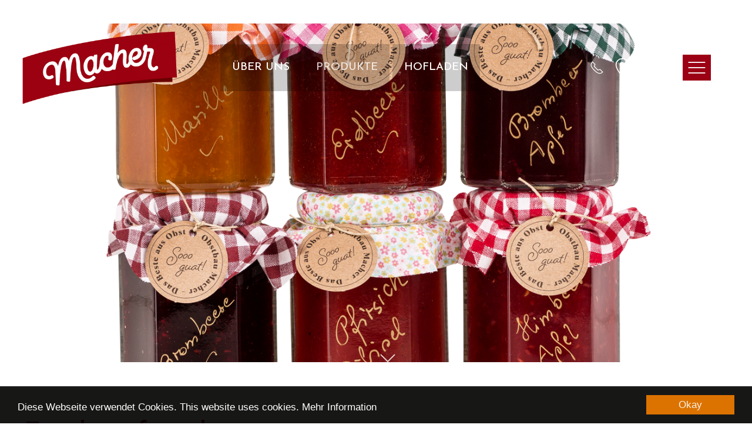

--- FILE ---
content_type: text/html; charset=utf-8
request_url: https://www.obstbau-macher.at/index.php?id=622
body_size: 10942
content:
<!DOCTYPE html>
<!--[if lt IE 7]>      <html class="no-js lt-ie9 lt-ie8 lt-ie7"> <![endif]-->
<!--[if IE 7]>         <html class="no-js lt-ie9 lt-ie8"> <![endif]-->
<!--[if IE 8]>         <html class="no-js lt-ie9"> <![endif]-->
<!--[if gt IE 8]>	   <html class="no-js"> <![endif]-->
<head>
	<meta charset="utf-8">
	<meta http-equiv="content-type" content="text/html; charset=UTF-8">
    <meta http-equiv="X-UA-Compatible" content="IE=edge">
    <title>obstbau-macher.at</title>
	<meta name="Robots"	content="index, follow" />
	<meta name="Revisit-After" content="9 days" />
	<meta name="revisit" content="after 9 days" />
	<meta name="Developer" content="EWAY . web+entwicklung (www.eway.at)" />
	<meta name="Generator" content="EWAY . web+entwicklung (www.eway.at)" />
	<meta http-equiv="cleartype" content="on">
        <link rel="shortcut icon" href="favicon.ico" ><link rel="shortcut icon" type="image/x-icon" href="obstbau-macher.at/view/image/favicon/favicon.ico" >    <link rel="apple-touch-icon" sizes="57x57" href="obstbau-macher.at/view/image/favicon/apple-icon-57x57.png">
	<link rel="apple-touch-icon" sizes="60x60" href="obstbau-macher.at/view/image/favicon/apple-icon-60x60.png">
	<link rel="apple-touch-icon" sizes="72x72" href="obstbau-macher.at/view/image/favicon/apple-icon-72x72.png">
	<link rel="apple-touch-icon" sizes="76x76" href="obstbau-macher.at/view/image/favicon/apple-icon-76x76.png">
	<link rel="apple-touch-icon" sizes="114x114" href="obstbau-macher.at/view/image/favicon/apple-icon-114x114.png">
	<link rel="apple-touch-icon" sizes="120x120" href="obstbau-macher.at/view/image/favicon/apple-icon-120x120.png">
	<link rel="apple-touch-icon" sizes="144x144" href="obstbau-macher.at/view/image/favicon/apple-icon-144x144.png">
	<link rel="apple-touch-icon" sizes="152x152" href="obstbau-macher.at/view/image/favicon/apple-icon-152x152.png">
	<link rel="apple-touch-icon" sizes="180x180" href="obstbau-macher.at/view/image/favicon/apple-icon-180x180.png">
	<link rel="icon" type="image/png" sizes="192x192"  href="obstbau-macher.at/view/image/favicon/android-icon-192x192.png">
	<link rel="icon" type="image/png" sizes="32x32" href="obstbau-macher.at/view/image/favicon/favicon-32x32.png">
	<link rel="icon" type="image/png" sizes="96x96" href="obstbau-macher.at/view/image/favicon/favicon-96x96.png">
	<link rel="icon" type="image/png" sizes="16x16" href="obstbau-macher.at/view/image/favicon/favicon-16x16.png">
	<link rel="manifest" href="obstbau-macher.at/view/image/favicon/manifest.json">
	<meta name="msapplication-TileColor" content="#ffffff">
	<meta name="msapplication-TileImage" content="obstbau-macher.at/view/image/favicon/ms-icon-144x144.png">
	<meta name="theme-color" content="#ffffff">
	


    <link rel="stylesheet" href="obstbau-macher.at/view/stylesheet/normalize.css">
	<!-- UIkit CSS -->
	<link rel="stylesheet" href="obstbau-macher.at/view/javascript/uikit-3.1.7/css/uikit.min.css" />
	<link rel="stylesheet" href="obstbau-macher.at/view/stylesheet/main.css">
    <link rel="stylesheet" href="obstbau-macher.at/view/stylesheet/style.css?v=1" > 
	<link rel="stylesheet" media="only screen and (max-width: 1199px) and (min-width: 959px)" href="obstbau-macher.at/view/stylesheet/1199.css">
	<link rel="stylesheet" media="only screen and (max-width: 959px) and (min-width: 767px)" href="obstbau-macher.at/view/stylesheet/959.css">
	<link rel="stylesheet" media="only screen and (max-width: 767px)" href="obstbau-macher.at/view/stylesheet/767.css"> 
	    <!--[if (lt IE 9) & (!IEMobile)]>
        <script src="obstbau-macher.at/view/javascript/selectivizr-min.js"></script>
	<![endif]-->
	<!--[if (lt IE 9) & (!IEMobile)]>
    	<link rel="stylesheet" type="text/css"  href="obstbau-macher.at/view/stylesheet/ie8andlower.css" >    
	<![endif]-->
	<script type="text/javascript" >
	window.Modernizr=function(a,b,c){function D(a){j.cssText=a}function E(a,b){return D(n.join(a+";")+(b||""))}function F(a,b){return typeof a===b}function G(a,b){return!!~(""+a).indexOf(b)}function H(a,b){for(var d in a){var e=a[d];if(!G(e,"-")&&j[e]!==c)return b=="pfx"?e:!0}return!1}function I(a,b,d){for(var e in a){var f=b[a[e]];if(f!==c)return d===!1?a[e]:F(f,"function")?f.bind(d||b):f}return!1}function J(a,b,c){var d=a.charAt(0).toUpperCase()+a.slice(1),e=(a+" "+p.join(d+" ")+d).split(" ");return F(b,"string")||F(b,"undefined")?H(e,b):(e=(a+" "+q.join(d+" ")+d).split(" "),I(e,b,c))}function K(){e.input=function(c){for(var d=0,e=c.length;d<e;d++)u[c[d]]=c[d]in k;return u.list&&(u.list=!!b.createElement("datalist")&&!!a.HTMLDataListElement),u}("autocomplete autofocus list placeholder max min multiple pattern required step".split(" ")),e.inputtypes=function(a){for(var d=0,e,f,h,i=a.length;d<i;d++)k.setAttribute("type",f=a[d]),e=k.type!=="text",e&&(k.value=l,k.style.cssText="position:absolute;visibility:hidden;",/^range$/.test(f)&&k.style.WebkitAppearance!==c?(g.appendChild(k),h=b.defaultView,e=h.getComputedStyle&&h.getComputedStyle(k,null).WebkitAppearance!=="textfield"&&k.offsetHeight!==0,g.removeChild(k)):/^(search|tel)$/.test(f)||(/^(url|email)$/.test(f)?e=k.checkValidity&&k.checkValidity()===!1:e=k.value!=l)),t[a[d]]=!!e;return t}("search tel url email datetime date month week time datetime-local number range color".split(" "))}var d="2.6.2",e={},f=!0,g=b.documentElement,h="modernizr",i=b.createElement(h),j=i.style,k=b.createElement("input"),l=":)",m={}.toString,n=" -webkit- -moz- -o- -ms- ".split(" "),o="Webkit Moz O ms",p=o.split(" "),q=o.toLowerCase().split(" "),r={svg:"http://www.w3.org/2000/svg"},s={},t={},u={},v=[],w=v.slice,x,y=function(a,c,d,e){var f,i,j,k,l=b.createElement("div"),m=b.body,n=m||b.createElement("body");if(parseInt(d,10))while(d--)j=b.createElement("div"),j.id=e?e[d]:h+(d+1),l.appendChild(j);return f=["&#173;",'<style id="s',h,'">',a,"</style>"].join(""),l.id=h,(m?l:n).innerHTML+=f,n.appendChild(l),m||(n.style.background="",n.style.overflow="hidden",k=g.style.overflow,g.style.overflow="hidden",g.appendChild(n)),i=c(l,a),m?l.parentNode.removeChild(l):(n.parentNode.removeChild(n),g.style.overflow=k),!!i},z=function(b){var c=a.matchMedia||a.msMatchMedia;if(c)return c(b).matches;var d;return y("@media "+b+" { #"+h+" { position: absolute; } }",function(b){d=(a.getComputedStyle?getComputedStyle(b,null):b.currentStyle)["position"]=="absolute"}),d},A=function(){function d(d,e){e=e||b.createElement(a[d]||"div"),d="on"+d;var f=d in e;return f||(e.setAttribute||(e=b.createElement("div")),e.setAttribute&&e.removeAttribute&&(e.setAttribute(d,""),f=F(e[d],"function"),F(e[d],"undefined")||(e[d]=c),e.removeAttribute(d))),e=null,f}var a={select:"input",change:"input",submit:"form",reset:"form",error:"img",load:"img",abort:"img"};return d}(),B={}.hasOwnProperty,C;!F(B,"undefined")&&!F(B.call,"undefined")?C=function(a,b){return B.call(a,b)}:C=function(a,b){return b in a&&F(a.constructor.prototype[b],"undefined")},Function.prototype.bind||(Function.prototype.bind=function(b){var c=this;if(typeof c!="function")throw new TypeError;var d=w.call(arguments,1),e=function(){if(this instanceof e){var a=function(){};a.prototype=c.prototype;var f=new a,g=c.apply(f,d.concat(w.call(arguments)));return Object(g)===g?g:f}return c.apply(b,d.concat(w.call(arguments)))};return e}),s.flexbox=function(){return J("flexWrap")},s.canvas=function(){var a=b.createElement("canvas");return!!a.getContext&&!!a.getContext("2d")},s.canvastext=function(){return!!e.canvas&&!!F(b.createElement("canvas").getContext("2d").fillText,"function")},s.webgl=function(){return!!a.WebGLRenderingContext},s.touch=function(){var c;return"ontouchstart"in a||a.DocumentTouch&&b instanceof DocumentTouch?c=!0:y(["@media (",n.join("touch-enabled),("),h,")","{#modernizr{top:9px;position:absolute}}"].join(""),function(a){c=a.offsetTop===9}),c},s.geolocation=function(){return"geolocation"in navigator},s.postmessage=function(){return!!a.postMessage},s.websqldatabase=function(){return!!a.openDatabase},s.indexedDB=function(){return!!J("indexedDB",a)},s.hashchange=function(){return A("hashchange",a)&&(b.documentMode===c||b.documentMode>7)},s.history=function(){return!!a.history&&!!history.pushState},s.draganddrop=function(){var a=b.createElement("div");return"draggable"in a||"ondragstart"in a&&"ondrop"in a},s.websockets=function(){return"WebSocket"in a||"MozWebSocket"in a},s.rgba=function(){return D("background-color:rgba(150,255,150,.5)"),G(j.backgroundColor,"rgba")},s.hsla=function(){return D("background-color:hsla(120,40%,100%,.5)"),G(j.backgroundColor,"rgba")||G(j.backgroundColor,"hsla")},s.multiplebgs=function(){return D("background:url(https://),url(https://),red url(https://)"),/(url\s*\(.*?){3}/.test(j.background)},s.backgroundsize=function(){return J("backgroundSize")},s.borderimage=function(){return J("borderImage")},s.borderradius=function(){return J("borderRadius")},s.boxshadow=function(){return J("boxShadow")},s.textshadow=function(){return b.createElement("div").style.textShadow===""},s.opacity=function(){return E("opacity:.55"),/^0.55$/.test(j.opacity)},s.cssanimations=function(){return J("animationName")},s.csscolumns=function(){return J("columnCount")},s.cssgradients=function(){var a="background-image:",b="gradient(linear,left top,right bottom,from(#9f9),to(white));",c="linear-gradient(left top,#9f9, white);";return D((a+"-webkit- ".split(" ").join(b+a)+n.join(c+a)).slice(0,-a.length)),G(j.backgroundImage,"gradient")},s.cssreflections=function(){return J("boxReflect")},s.csstransforms=function(){return!!J("transform")},s.csstransforms3d=function(){var a=!!J("perspective");return a&&"webkitPerspective"in g.style&&y("@media (transform-3d),(-webkit-transform-3d){#modernizr{left:9px;position:absolute;height:3px;}}",function(b,c){a=b.offsetLeft===9&&b.offsetHeight===3}),a},s.csstransitions=function(){return J("transition")},s.fontface=function(){var a;return y('@font-face {font-family:"font";src:url("https://")}',function(c,d){var e=b.getElementById("smodernizr"),f=e.sheet||e.styleSheet,g=f?f.cssRules&&f.cssRules[0]?f.cssRules[0].cssText:f.cssText||"":"";a=/src/i.test(g)&&g.indexOf(d.split(" ")[0])===0}),a},s.generatedcontent=function(){var a;return y(["#",h,"{font:0/0 a}#",h,':after{content:"',l,'";visibility:hidden;font:3px/1 a}'].join(""),function(b){a=b.offsetHeight>=3}),a},s.video=function(){var a=b.createElement("video"),c=!1;try{if(c=!!a.canPlayType)c=new Boolean(c),c.ogg=a.canPlayType('video/ogg; codecs="theora"').replace(/^no$/,""),c.h264=a.canPlayType('video/mp4; codecs="avc1.42E01E"').replace(/^no$/,""),c.webm=a.canPlayType('video/webm; codecs="vp8, vorbis"').replace(/^no$/,"")}catch(d){}return c},s.audio=function(){var a=b.createElement("audio"),c=!1;try{if(c=!!a.canPlayType)c=new Boolean(c),c.ogg=a.canPlayType('audio/ogg; codecs="vorbis"').replace(/^no$/,""),c.mp3=a.canPlayType("audio/mpeg;").replace(/^no$/,""),c.wav=a.canPlayType('audio/wav; codecs="1"').replace(/^no$/,""),c.m4a=(a.canPlayType("audio/x-m4a;")||a.canPlayType("audio/aac;")).replace(/^no$/,"")}catch(d){}return c},s.localstorage=function(){try{return localStorage.setItem(h,h),localStorage.removeItem(h),!0}catch(a){return!1}},s.sessionstorage=function(){try{return sessionStorage.setItem(h,h),sessionStorage.removeItem(h),!0}catch(a){return!1}},s.webworkers=function(){return!!a.Worker},s.applicationcache=function(){return!!a.applicationCache},s.svg=function(){return!!b.createElementNS&&!!b.createElementNS(r.svg,"svg").createSVGRect},s.inlinesvg=function(){var a=b.createElement("div");return a.innerHTML="<svg/>",(a.firstChild&&a.firstChild.namespaceURI)==r.svg},s.smil=function(){return!!b.createElementNS&&/SVGAnimate/.test(m.call(b.createElementNS(r.svg,"animate")))},s.svgclippaths=function(){return!!b.createElementNS&&/SVGClipPath/.test(m.call(b.createElementNS(r.svg,"clipPath")))};for(var L in s)C(s,L)&&(x=L.toLowerCase(),e[x]=s[L](),v.push((e[x]?"":"no-")+x));return e.input||K(),e.addTest=function(a,b){if(typeof a=="object")for(var d in a)C(a,d)&&e.addTest(d,a[d]);else{a=a.toLowerCase();if(e[a]!==c)return e;b=typeof b=="function"?b():b,typeof f!="undefined"&&f&&(g.className+=" "+(b?"":"no-")+a),e[a]=b}return e},D(""),i=k=null,function(a,b){function k(a,b){var c=a.createElement("p"),d=a.getElementsByTagName("head")[0]||a.documentElement;return c.innerHTML="x<style>"+b+"</style>",d.insertBefore(c.lastChild,d.firstChild)}function l(){var a=r.elements;return typeof a=="string"?a.split(" "):a}function m(a){var b=i[a[g]];return b||(b={},h++,a[g]=h,i[h]=b),b}function n(a,c,f){c||(c=b);if(j)return c.createElement(a);f||(f=m(c));var g;return f.cache[a]?g=f.cache[a].cloneNode():e.test(a)?g=(f.cache[a]=f.createElem(a)).cloneNode():g=f.createElem(a),g.canHaveChildren&&!d.test(a)?f.frag.appendChild(g):g}function o(a,c){a||(a=b);if(j)return a.createDocumentFragment();c=c||m(a);var d=c.frag.cloneNode(),e=0,f=l(),g=f.length;for(;e<g;e++)d.createElement(f[e]);return d}function p(a,b){b.cache||(b.cache={},b.createElem=a.createElement,b.createFrag=a.createDocumentFragment,b.frag=b.createFrag()),a.createElement=function(c){return r.shivMethods?n(c,a,b):b.createElem(c)},a.createDocumentFragment=Function("h,f","return function(){var n=f.cloneNode(),c=n.createElement;h.shivMethods&&("+l().join().replace(/\w+/g,function(a){return b.createElem(a),b.frag.createElement(a),'c("'+a+'")'})+");return n}")(r,b.frag)}function q(a){a||(a=b);var c=m(a);return r.shivCSS&&!f&&!c.hasCSS&&(c.hasCSS=!!k(a,"article,aside,figcaption,figure,footer,header,hgroup,nav,section{display:block}mark{background:#FF0;color:#000}")),j||p(a,c),a}var c=a.html5||{},d=/^<|^(?:button|map|select|textarea|object|iframe|option|optgroup)$/i,e=/^(?:a|b|code|div|fieldset|h1|h2|h3|h4|h5|h6|i|label|li|ol|p|q|span|strong|style|table|tbody|td|th|tr|ul)$/i,f,g="_html5shiv",h=0,i={},j;(function(){try{var a=b.createElement("a");a.innerHTML="<xyz></xyz>",f="hidden"in a,j=a.childNodes.length==1||function(){b.createElement("a");var a=b.createDocumentFragment();return typeof a.cloneNode=="undefined"||typeof a.createDocumentFragment=="undefined"||typeof a.createElement=="undefined"}()}catch(c){f=!0,j=!0}})();var r={elements:c.elements||"abbr article aside audio bdi canvas data datalist details figcaption figure footer header hgroup mark meter nav output progress section summary time video",shivCSS:c.shivCSS!==!1,supportsUnknownElements:j,shivMethods:c.shivMethods!==!1,type:"default",shivDocument:q,createElement:n,createDocumentFragment:o};a.html5=r,q(b)}(this,b),e._version=d,e._prefixes=n,e._domPrefixes=q,e._cssomPrefixes=p,e.mq=z,e.hasEvent=A,e.testProp=function(a){return H([a])},e.testAllProps=J,e.testStyles=y,e.prefixed=function(a,b,c){return b?J(a,b,c):J(a,"pfx")},g.className=g.className.replace(/(^|\s)no-js(\s|$)/,"$1$2")+(f?" js "+v.join(" "):""),e}(this,this.document),function(a,b,c){function d(a){return"[object Function]"==o.call(a)}function e(a){return"string"==typeof a}function f(){}function g(a){return!a||"loaded"==a||"complete"==a||"uninitialized"==a}function h(){var a=p.shift();q=1,a?a.t?m(function(){("c"==a.t?B.injectCss:B.injectJs)(a.s,0,a.a,a.x,a.e,1)},0):(a(),h()):q=0}function i(a,c,d,e,f,i,j){function k(b){if(!o&&g(l.readyState)&&(u.r=o=1,!q&&h(),l.onload=l.onreadystatechange=null,b)){"img"!=a&&m(function(){t.removeChild(l)},50);for(var d in y[c])y[c].hasOwnProperty(d)&&y[c][d].onload()}}var j=j||B.errorTimeout,l=b.createElement(a),o=0,r=0,u={t:d,s:c,e:f,a:i,x:j};1===y[c]&&(r=1,y[c]=[]),"object"==a?l.data=c:(l.src=c,l.type=a),l.width=l.height="0",l.onerror=l.onload=l.onreadystatechange=function(){k.call(this,r)},p.splice(e,0,u),"img"!=a&&(r||2===y[c]?(t.insertBefore(l,s?null:n),m(k,j)):y[c].push(l))}function j(a,b,c,d,f){return q=0,b=b||"j",e(a)?i("c"==b?v:u,a,b,this.i++,c,d,f):(p.splice(this.i++,0,a),1==p.length&&h()),this}function k(){var a=B;return a.loader={load:j,i:0},a}var l=b.documentElement,m=a.setTimeout,n=b.getElementsByTagName("script")[0],o={}.toString,p=[],q=0,r="MozAppearance"in l.style,s=r&&!!b.createRange().compareNode,t=s?l:n.parentNode,l=a.opera&&"[object Opera]"==o.call(a.opera),l=!!b.attachEvent&&!l,u=r?"object":l?"script":"img",v=l?"script":u,w=Array.isArray||function(a){return"[object Array]"==o.call(a)},x=[],y={},z={timeout:function(a,b){return b.length&&(a.timeout=b[0]),a}},A,B;B=function(a){function b(a){var a=a.split("!"),b=x.length,c=a.pop(),d=a.length,c={url:c,origUrl:c,prefixes:a},e,f,g;for(f=0;f<d;f++)g=a[f].split("="),(e=z[g.shift()])&&(c=e(c,g));for(f=0;f<b;f++)c=x[f](c);return c}function g(a,e,f,g,h){var i=b(a),j=i.autoCallback;i.url.split(".").pop().split("?").shift(),i.bypass||(e&&(e=d(e)?e:e[a]||e[g]||e[a.split("/").pop().split("?")[0]]),i.instead?i.instead(a,e,f,g,h):(y[i.url]?i.noexec=!0:y[i.url]=1,f.load(i.url,i.forceCSS||!i.forceJS&&"css"==i.url.split(".").pop().split("?").shift()?"c":c,i.noexec,i.attrs,i.timeout),(d(e)||d(j))&&f.load(function(){k(),e&&e(i.origUrl,h,g),j&&j(i.origUrl,h,g),y[i.url]=2})))}function h(a,b){function c(a,c){if(a){if(e(a))c||(j=function(){var a=[].slice.call(arguments);k.apply(this,a),l()}),g(a,j,b,0,h);else if(Object(a)===a)for(n in m=function(){var b=0,c;for(c in a)a.hasOwnProperty(c)&&b++;return b}(),a)a.hasOwnProperty(n)&&(!c&&!--m&&(d(j)?j=function(){var a=[].slice.call(arguments);k.apply(this,a),l()}:j[n]=function(a){return function(){var b=[].slice.call(arguments);a&&a.apply(this,b),l()}}(k[n])),g(a[n],j,b,n,h))}else!c&&l()}var h=!!a.test,i=a.load||a.both,j=a.callback||f,k=j,l=a.complete||f,m,n;c(h?a.yep:a.nope,!!i),i&&c(i)}var i,j,l=this.yepnope.loader;if(e(a))g(a,0,l,0);else if(w(a))for(i=0;i<a.length;i++)j=a[i],e(j)?g(j,0,l,0):w(j)?B(j):Object(j)===j&&h(j,l);else Object(a)===a&&h(a,l)},B.addPrefix=function(a,b){z[a]=b},B.addFilter=function(a){x.push(a)},B.errorTimeout=1e4,null==b.readyState&&b.addEventListener&&(b.readyState="loading",b.addEventListener("DOMContentLoaded",A=function(){b.removeEventListener("DOMContentLoaded",A,0),b.readyState="complete"},0)),a.yepnope=k(),a.yepnope.executeStack=h,a.yepnope.injectJs=function(a,c,d,e,i,j){var k=b.createElement("script"),l,o,e=e||B.errorTimeout;k.src=a;for(o in d)k.setAttribute(o,d[o]);c=j?h:c||f,k.onreadystatechange=k.onload=function(){!l&&g(k.readyState)&&(l=1,c(),k.onload=k.onreadystatechange=null)},m(function(){l||(l=1,c(1))},e),i?k.onload():n.parentNode.insertBefore(k,n)},a.yepnope.injectCss=function(a,c,d,e,g,i){var e=b.createElement("link"),j,c=i?h:c||f;e.href=a,e.rel="stylesheet",e.type="text/css";for(j in d)e.setAttribute(j,d[j]);g||(n.parentNode.insertBefore(e,n),m(c,0))}}(this,document),Modernizr.load=function(){yepnope.apply(window,[].slice.call(arguments,0))};
	</script>
	<meta property="og:url"           content="https://www.obstbau-macher.at/index.php?id=622" />
	<meta property="og:type"          content="website" />
	<meta property="og:title"         content="obstbau-macher.at" />
		<meta property="og:image"         content="https://www.obstbau-macher.at/obstbau-macher.at/view/image/logo/logo.png" />
	<meta name="viewport" content="width=device-width, initial-scale=1">

</head>
<body >
<a id="top" name="top" ></a>
<div id="wrapper" class="uk-offcanvas-content" >
<!--[if lt IE 7]>
	<p class="browsehappy" >You are using an <strong>outdated</strong> browser. Please <a href="http://browsehappy.com/">upgrade your browser</a> to improve your experience.</p>
<![endif]-->
<noscript>Javascript must be enabled for the correct page display</noscript> 
<header>	
	<section>
	<div id="header" uk-sticky="show-on-up: true; animation: uk-animation-slide-top; bottom: #footer" >
		<div class="uk-position-absolute  uk-width-1-1" > 
			<div class=" uk-background-default uk-padding-small"  >
				<div class="uk-container uk-container-large" >
					<div class="uk-flex uk-flex-middle uk-margin-remove-bottom uk-margin-right" uk-grid >
						<div class="uk-width-2-3 uk-width-1-3@s uk-width-auto@m logo uk-text-center uk-text-left@l" >
							<a class="uk-logo uk-logo-large " href="home.0.html" ><img class="uk-animation-slide-top-medium " data-src="obstbau-macher.at/view/image/logo/logo.png" uk-img alt="Logo" /></a>
						</div>
						<div class="uk-width-expand@m uk-text-left uk-h1 uk-visible@m uk-animation-slide-top-medium" >
							<nav id="nav-main" class="uk-navbar-container" uk-navbar >
		<div class="uk-navbar-left" >
			<ul class="uk-navbar-nav" >
						    				    <li home>
							        <a href="ueberuns.534.html"  >Über Uns</a>
			    				    </li>
			    						    				    <li class="uk-active" >
							        <a href="produkte.536.html"  >Produkte</a>
			    				    		<div class="uk-navbar-dropdown uk-navbar-large uk-hidden-touch" uk-drop="flip:100 " >
			    			<div class="uk-container" >
								<ul class="uk-nav uk-navbar-dropdown-nav" >
					       							           		<li class="uk-width-1-1 uk-text-left" >
					    								            	<a href="https://www.obstbau-macher.at/index.php?id=609"  >Apfelwein, Frizzante, Cider</a>
					    		
					    								    			</li>
					    							           		<li class="uk-width-1-1 uk-text-left" >
					    								            	<a href="https://www.obstbau-macher.at/index.php?id=610"  >Edelbrände und Liköre</a>
					    		
					    								    			</li>
					    							           		<li class="uk-width-1-1 uk-text-left" >
					    								            	<a href="https://www.obstbau-macher.at/index.php?id=569"  >Fruchtsäfte</a>
					    		
					    								    			</li>
					    							           		<li class="uk-width-1-1 uk-text-left" >
					    								            	<a href="https://www.obstbau-macher.at/index.php?id=619"  >Essige</a>
					    		
					    								    			</li>
					    							           		<li class="uk-width-1-1 uk-text-left" >
					    								            	<a href="https://www.obstbau-macher.at/index.php?id=620"  >Geschenkspakete</a>
					    		
					    								    			</li>
					    							           		<li class="uk-width-1-1 uk-text-left" >
					    								            	<a href="https://www.obstbau-macher.at/index.php?id=622"  >Fruchtaufstriche</a>
					    		
					    								    			</li>
					    							           		<li class="uk-width-1-1 uk-text-left" >
					    								            	<a href="https://www.obstbau-macher.at/index.php?id=623"  >Frischobst</a>
					    		
					    								    			</li>
					    							           		<li class="uk-width-1-1 uk-text-left" >
					    								            	<a href="https://www.obstbau-macher.at/index.php?id=624"  >Sirup</a>
					    		
					    								    			</li>
					    							    		</ul>
				    		</div>
			    		</div>
								    </li>
			    						    				    <li>
							        <a href="https://www.obstbau-macher.at/index.php?id=565"  >Hofladen</a>
			    				    </li>
			    						</ul>
		</div>
	</nav>
	
    <div class="uk-navbar-dropbar"></div>
								 
						</div>
						<div class="uk-visible@s uk-width-1-3@s uk-width-auto@m uk-text-right " >
							<a class="uk-hidden" title="Suche" uk-tooltip="pos: bottom" uk-toggle="target: #frm-search; animation: uk-animation-slide-top-medium, uk-animation-slide-top-medium"  uk-icon="icon: search;ratio:1.6"></a>
							<a href="tel:031724008" uk-icon="icon: receiver; ratio: 1.2" title="Tel:03172/4008" uk-tooltip="pos: bottom" ></a>
							<a class="uk-margin-small-left uk-margin-small-right" href="https://www.google.at/maps/place/Obstbau+Macher/@47.2274766,15.5932883,17z/data=!3m1!4b1!4m5!3m4!1s0x476e46e72c59b649:0x121cb158dca88672!8m2!3d47.227473!4d15.595477" uk-tooltip="pos: bottom" title="Karte"  uk-icon="icon: location;ratio:1.6"></a>
							<a href="mailto:office@obstbau-macher.at" uk-tooltip="pos: bottom" title="office@obstbau-macher.at"  uk-icon="icon: mail;ratio:1.6"></a>
						</div>
						<div class="uk-width-1-3 uk-width-1-3@s uk-width-auto@m uk-text-right uk-text-center@m " >
							<a class=" ew-menu" class="uk-animation-slide-top-medium" uk-toggle="target: #offcanvas-nav-primary" target="_blank" uk-icon="icon: menu; ratio: 1.8"></a>
						
						</div>
					</div>	
				</div>
			</div>
			<div class="seperator-wrapper" >
				<div class="seperator gradient"></div>
			</div>
			<div id="frm-search" hidden="" >
				<div class="uk-background-light uk-position-absolute ew-z-10 uk-width-1-1" >
	<div class="uk-container uk-container-large" >
		<div class="uk-section uk-section-xsmall">
			<form class="uk-search uk-search-navbar" action="https://www.obstbau-macher.at/index.php?id=622&children=common/searchform" method="post" >
		    	<span uk-search-icon></span>
		        <input name="search" class="uk-search-input" type="search" placeholder="Volltextsuche" value="" />
			</form>
		</div>
	</div>
</div>			</div>
		</div>
	</div>
		</section>
</header><div class="content  " >
							<div class="grid" gridid="545" style="" ><div class="uk-container rev uk-container-large uk-margin-medium-top  uk-margin-medium-bottom " ><div class="uk-grid-smaller" uk-grid ><div class="uk-width-1-1  article" articleid="940"   ><div class="atype-large"  ><figure class="uk-img uk-inline-clip uk-transition-toggle  uk-width-1-1 " ><div class="uk-height-80-viewport uk-background-cover uk-light uk-flex " style="background-image: url('https://www.obstbau-macher.at/data/image/42/obstbau-macherat--article-940-0.png');"><figcaption class="uk-text-center uk-margin-auto uk-margin-auto-vertical"></figcaption></div></figure></div></div></div></div></div><div  class="second" ><a  class="second" href="#second" uk-scroll uk-icon="icon: chevron-down; ratio: 2"></a></div><a id="second" ></a><div class="grid" gridid="546" style="" ><div class="uk-container rev uk-container-middle  uk-background-muted " ><div class="uk-grid-medium" uk-grid ><div class="uk-width-1-1  article" articleid="941"   ><h1 class="uk-h1" >Fruchtaufstriche</h1><div class="uk-divider-small" ></div><div class="text" >Um die Fruchtigkeit der Fr&uuml;chte am besten erhalten zu k&ouml;nnen,<br />wird bei uns das ganze Jahr &uuml;ber frisch Marmelade gekocht und abgef&uuml;llt.</div></div></div></div></div><div class="grid" gridid="547" style="" ><div class="uk-container rev uk-container-middle  uk-background-muted " ><div class="uk-grid-medium" uk-grid ><div class="uk-width-1-1  article" articleid="942"   ><h3 class="uk-h2 " >unsere Sorten</h3></div></div></div></div><div class="grid" gridid="548" style="" ><div class="uk-container rev uk-container-middle  uk-background-muted " ><div class="uk-grid-medium" uk-grid ><div class="uk-width-1-1 uk-width-1-3@m uk-width-1-3@l  article" articleid="944"   ><div class="text" >Brombeere<br />Brombeere-Apfel</div></div><div class="uk-width-1-1 uk-width-1-3@m uk-width-1-3@l  article" articleid="943"   ><div class="text" >Himbeere-Apfel<br />Pfirsich-Ribisel</div></div><div class="uk-width-1-1 uk-width-1-3@m uk-width-1-3@l  article" articleid="945"   ><div class="text" >Erdbeere<br />Pfirsich<br />Marille</div></div></div></div></div><br/><br/>		
			</div>
<footer>
	<div class="footer " >
						
		<section>
    		<div class=" uk-container uk-background-muted" >
    			<div class="uk-margin-large-top" >
    				<div class="uk-text-right" >
    				<img class="stempel" data-src="obstbau-macher.at/view/image/logo/macher.stempel.png" uk-img alt="Stempel Macher" />
    		</div>
    				<div class="uk-grid-medium uk-flex uk-flex-top uk-margin-large-top  uk-margin-large-bottom" uk-grid >
    					<div class="uk-width-1-1 uk-text-center" >
    						<nav class="uk-h3">
    		            	    					            					            <a class="uk-button uk-button-text" href="ueberuns.534.html"  >Über Uns</a>
    					            &nbsp;|&nbsp;
    					    	    					            <a class="uk-button uk-button-text" href="produkte.536.html" class='selected' >Produkte</a>
    					            &nbsp;|&nbsp;
    					    	    					            <a class="uk-button uk-button-text" href="https://www.obstbau-macher.at/index.php?id=565"  >Hofladen</a>
    					            &nbsp;|&nbsp;
    					    	    					        		            	    					            					            <a class="uk-button uk-button-text" href="https://www.obstbau-macher.at/index.php?id=538"  >Impressum</a>
    					            &nbsp;|&nbsp;    					    	    					            <a class="uk-button uk-button-text" href="https://www.obstbau-macher.at/index.php?id=614"  >Datenschutz</a>
    					                					    	    					        					    </nav>
    					    <br/>
    					</div>
    					<div class="uk-width-1-1 uk-text-center" >
    						<h3 class="uk-h3" >share on</h3>
    						<ul class="uk-iconnav uk-flex-center ">
    							    							<li><a href="mailto:?subject=Link Empfehlung&body=https%3A%2F%2Fwww.obstbau-macher.at%2Fhttps%3A%2F%2Fwww.obstbau-macher.at%2Findex.php%3Fid%3D622" target="_blank" uk-icon="icon: mail; ratio: 1.2" title="Share on a E-Mail" uk-tooltip ></a></li>
    							<li><a href="https://facebook.com/sharer/sharer.php?u=https%3A%2F%2Fwww.obstbau-macher.at%2Fhttps%3A%2F%2Fwww.obstbau-macher.at%2Findex.php%3Fid%3D622" target="_blank" uk-icon="icon: facebook; ratio: 1.2" title="Share on Facebook" uk-tooltip ></a></li>
    							<li><a href="https://twitter.com/share?url=https%3A%2F%2Fwww.obstbau-macher.at%2Fhttps%3A%2F%2Fwww.obstbau-macher.at%2Findex.php%3Fid%3D622" target="_blank" uk-icon="icon: twitter; ratio: 1.2" title="Share on Twitter" uk-tooltip ></a></li>
    							<li><a href="https://www.linkedin.com/shareArticle?mini=true&url=https%3A%2F%2Fwww.obstbau-macher.at%2Fhttps%3A%2F%2Fwww.obstbau-macher.at%2Findex.php%3Fid%3D622" target="_blank" uk-icon="icon: linkedin; ratio: 1.2" title="Share on Linkedin" uk-tooltip ></a></li>
    							<li><a href="https://pinterest.com/pin/create/bookmarklet/?media=https%3A%2F%2Fwww.obstbau-macher.at%2Fhttps%3A%2F%2Fwww.obstbau-macher.at%2Findex.php%3Fid%3D622" target="_blank" uk-icon="icon: pinterest; ratio: 1.2" title="Share on Pinterest" uk-tooltip ></a></li>
    							<li><a href="whatsapp://send?text=https%3A%2F%2Fwww.obstbau-macher.at%2Fhttps%3A%2F%2Fwww.obstbau-macher.at%2Findex.php%3Fid%3D622" target="_blank" uk-icon="icon: whatsapp; ratio: 1.2" title="Share on Whatsapp" uk-tooltip ></a></li>
    						</ul>
    					</div>
    					<div class="uk-width-1-1 uk-text-center" >
    						<h3 class="uk-h3" >show on</h3>
    						<ul class="uk-iconnav uk-flex-center uk-margin-small ">
    							<li><a href="https://www.facebook.com/Macher-Obstbau-207694225907398/" target="_blank"  uk-icon="icon: facebook; ratio: 1.8"  title="Show on Facebook" uk-tooltip ></a></li>
    						</ul>
    					</div>
    					
    				</div>
    				
    				<div class="uk-grid-medium uk-flex uk-flex-top uk-margin-large-top  uk-margin-large-bottom" uk-grid >
    					<div class="uk-width-1-1 uk-text-center" >
    						Obstbau Macher<br /> Leska-Sonnleiten 19<br /> 8160 Weiz<br /> Tel: 03172/4008<br /><a href="mailto:office@obstbau-macher.at">office@obstbau-macher.at</a><br/><br/>
    						#OBSTBAU-MACHER    						    						<br/>
    						            			</div>
            		</div>
    			</div>
    		</div>
    		<br/>
    				    		<div class="uk-section uk-section-small ">
    			<div class="uk-container ">
    				<div class="copyright" uk-grid >
    					<div class="uk-width-1-1 uk-text-center " >
    						<font> &copy; 2020 Obstbau Macher. Alle Rechte vorbehalten. Site designed by Martina & <a href="https://www.eway.at" target="_blank" >EWAY</a>.</font>
    					</div>
    				</div>
    			</div>
    		</div>	
		</section>
	</div>
</footer>
</div>
<a id="bottom" name="bottom" ></a>
<div id="offcanvas-nav-primary" uk-offcanvas="mode: slide; overlay: true;flip: true;">
	<div class="uk-offcanvas-bar uk-flex uk-flex-column">
		<div class="uk-grid-match uk-flex-middle uk-grid-collapse" uk-grid >
			<div class="uk-width-2-3 uk-text-left" >
			</div>
			<div class="uk-width-1-3 uk-text-right" >
				<ul class="uk-iconnav uk-flex-right">
					<li><a href="#"  uk-toggle="target: #offcanvas-nav-primary"   uk-icon="icon: close; ratio: 3"></a></li>
				</ul>
			</div>
		</div>
		<div class="uk-padding" >
    		<ul class="uk-nav uk-nav-default"><li id="nav0" class=" home" ><a class="ew-nav-" href="https://www.obstbau-macher.at/index.php?id="  >Startseite</a></li><li id="nav1" class=" first"><a class=" ew-nav-main" href="ueberuns.534.html"  >Über Uns</a></li><li id="nav2_sub" class=" default uk-active uk-parent " ><a class="uk-parent ew-nav-main" href="produkte.536.html"  >Produkte</a><ul class="level-1 uk-nav-sub" ><li><a href="https://www.obstbau-macher.at/index.php?id=609"  >Apfelwein, Frizzante, Cider</a></li><li><a href="https://www.obstbau-macher.at/index.php?id=610"  >Edelbrände und Liköre</a></li><li><a href="https://www.obstbau-macher.at/index.php?id=569"  >Fruchtsäfte</a></li><li><a href="https://www.obstbau-macher.at/index.php?id=619"  >Essige</a></li><li><a href="https://www.obstbau-macher.at/index.php?id=620"  >Geschenkspakete</a></li><li><a href="https://www.obstbau-macher.at/index.php?id=622"  >Fruchtaufstriche</a></li><li><a href="https://www.obstbau-macher.at/index.php?id=623"  >Frischobst</a></li><li><a href="https://www.obstbau-macher.at/index.php?id=624"  >Sirup</a></li></ul></li><li id="nav3" class=" last"><a class=" ew-nav-main" href="https://www.obstbau-macher.at/index.php?id=565"  >Hofladen</a></li><li id="nav5" class=" first"><a class=" ew-nav-info" href="https://www.obstbau-macher.at/index.php?id=538"  >Impressum</a></li><li id="nav6" class=" last"><a class=" ew-nav-info" href="https://www.obstbau-macher.at/index.php?id=614"  >Datenschutz</a></li></ul><br/>
    		<a href="tel:031724008" uk-icon="icon: receiver; ratio: 1.5" title="Tel:03172/4008" uk-tooltip="pos: bottom" ></a>
			<a class="uk-margin-small-left uk-margin-small-right" href="https://www.google.at/maps/place/Obstbau+Macher/@47.2274766,15.5932883,17z/data=!3m1!4b1!4m5!3m4!1s0x476e46e72c59b649:0x121cb158dca88672!8m2!3d47.227473!4d15.595477" uk-tooltip="pos: bottom" title="Karte"  uk-icon="icon: location;ratio:1.8"></a>
			<a href="mailto:office@obstbau-macher.at" uk-tooltip="pos: bottom" title="office@obstbau-macher.at"  uk-icon="icon: mail;ratio:1.8"></a>
						
    	</div>
	</div>
</div>
<script src="obstbau-macher.at/view/javascript/jquery-1.10.2.min.js"></script>
<script src="obstbau-macher.at/view/javascript/plugins.js" async ></script>
<script src="obstbau-macher.at/view/javascript/jquery.placeholder.min.js" async ></script>
<script src="obstbau-macher.at/view/javascript/uikit-3.1.7/js/uikit.min.js"></script>
<script src="obstbau-macher.at/view/javascript/uikit-3.1.7/js/uikit-icons.min.js"></script>
<script src="obstbau-macher.at/view/javascript/scrollreveal.min.js" ></script>
<!--[if lt IE 9]>
  <script src="https://oss.maxcdn.com/html5shiv/3.7.2/html5shiv.min.js"></script>
  <script src="https://oss.maxcdn.com/respond/1.4.2/respond.min.js"></script>
<![endif]-->
<script type="text/javascript">
$(document).ready(function() {
		$( ".lb" ).click(function() {
		fni = $(".lb").index($(this));
		items = getFBs($(this));
		options = {items: items,index: fni};
		UIkit.lightbox($(this), options);
		UIkit.lightboxPanel(options).show();
		return false;
	});
	function getFBs(obj){
		var fbs = [];
		$(".lb").each(function(){
			var fbh = $(this).attr("href");
			var fbt = $(this).attr("title");
			if(fbt===undefined){fbt="";}
			var fbn = [{source: fbh, title: fbt}];
			$.merge( fbs, fbn );
		});
		return fbs;
	}

	// scrollreveal
	window.sr = ScrollReveal({easing: 'ease', scale:1, duration: 600, mobile: false});
		sr.reveal('.rev .uk-img', { distance:'20px', useDelay: 'onload'}); 
		sr.reveal('.rev .uk-breadcrumb', { distance:'30px', useDelay: 'onload'}); 
		sr.reveal('.rev .uk-h1, .rev .uk-h2, .rev .uk-h3, .rev .text, .rev .uk-sli', { distance:'40px', useDelay: 'onload'}); 
		sr.reveal('.rev .uk-button', {distance:'50px', duration: 400, useDelay: 'onload'}); 
		sr.reveal('.rev .uk-divider-small', { distance:'40px',useDelay: 'onload'}); 
		sr.reveal('p.cr', {distance:'-30px', origin: top ,delay: 300});
		sr.reveal('.uk-grid div', { interval: 16, delay:100, distance:'50px', duration: 400, useDelay: 'onload'});
		sr.clean('.uk-sli *');

	sr.clean('header *, #offcanvas-nav-primary * ');
	
		$(window).on('scroll', function() {
		if($(document).width()> 960){
			if($( this ).scrollTop()>100){
				if (! $("header").hasClass( "header-small" ) ) {
					$("header").addClass("header-small");
				}
			}else{
				if ( $("header").hasClass( "header-small" ) ) {
					$("header").removeClass("header-small");	
				}
			}
		}else{
			if ( $( "header" ).hasClass( "header-small" ) ) {
				$("header").removeClass("header-small");
			}
		}
	});
	if($(document).width()> 960){
		if($(document).scrollTop()>100){
			if (! $("header").hasClass( "header-small" ) ) {
				$("header").addClass("header-small");
			}
		}
	}

		$('.more > a').click(function() {
		if ($($(this).attr("target")).attr("showmore") == "show") {
			$($(this).attr("target")).attr("showmore", "hidden");
			$(this).attr("uk-icon","icon: plus");
			$($(this).attr("target")).delay(100).slideUp();
		}else{
			$($(this).attr("target")).attr("showmore", "show");
			$(this).attr("uk-icon","icon: close");
			$($(this).attr("target")).delay(100).slideDown();
		}
	});
	$(".more-info").hide();
});
</script>
			<script type="text/javascript" >
		$(document).ready(function() {
			$('#cart-info-small').click(function() {
				$("#cart-info-large").delay(100).slideToggle();
			});
			if($("#cart-info-large").attr("display-info")==1){
				$("#cart-info-large").delay(100).slideToggle();
			}
			$('#billing_address_sendto_billing').change(function() {   
			    if($('#billing_address_sendto_billing').is(':checked'))  {
			    	$('#shipping').hide("slow");
			    }
			});
			$('#billing_address_sendto_shipping').change(function() {    
			    if($('#billing_address_sendto_shipping').is(':checked'))  {
			    	$('#shipping').show("slow");
			    }
			});
		    if($('#billing_address_sendto_billing').is(':checked'))  {
		    	$('#shipping').hide();
		    }
		});
		</script>
				<script type="text/javascript">
		window.cookieconsent_options = {"message":" Diese Webseite verwendet Cookies. This website uses cookies. ","dismiss":"Okay","learnMore":"Mehr Information","link":"impressum.439.html","theme":"light-bottom"};
	</script>
	<script type="text/javascript" src="//cdnjs.cloudflare.com/ajax/libs/cookieconsent2/1.0.9/cookieconsent.min.js"></script>
	<script async src="//www.googletagmanager.com/gtag/js?id="></script>
	<script  type="text/javascript" >
		var gaProperty = '';
		var disableStr = 'ga-disable-' + gaProperty;
		if (document.cookie.indexOf(disableStr + '=true') > -1) {
			window[disableStr] = true;
		}
		function gaOptout() {
			document.cookie = disableStr + '=true; expires=Thu, 31 Dec 2099 23:59:59 UTC; path=/';
			window[disableStr] = true;
		}
		window.dataLayer = window.dataLayer || [];
		function gtag(){dataLayer.push(arguments);}
		gtag('js', new Date());
		gtag('config', '');
	</script>
    </body>
</html><!-- 0.02639102935791//-->

--- FILE ---
content_type: text/css
request_url: https://www.obstbau-macher.at/obstbau-macher.at/view/stylesheet/style.css?v=1
body_size: 3611
content:
@import url('https://fonts.googleapis.com/css2?family=Josefin+Sans:ital,wght@0,300;0,500;1,300;1,500&display=swap');

@font-face {font-display: auto;}
/* css:tags */
body, input, select, textara, a, strong {line-height:150%;}
body {font-size:14pt;font-weight:400;}
a {-webkit-transition:all 0.25s ease-in-out;-moz-transition:all 0.25s ease-in-out;-o-transition:all 0.25s ease-in-out;-ms-transition:all 0.25s ease-in-out;transition:all 0.25s ease-in-out;}
header {-webkit-transition:all 0.50s ease-in-out;-moz-transition:all 0.50s ease-in-out;-o-transition:all 0.50s ease-in-out;-ms-transition:all 0.50s ease-in-out;transition:all 0.50s ease-in-out;}
a, a:hover {text-decoration:underline;}
a.uk-accordion-title, .uk-tab a {text-decoration:none;}
p, pre {margin: 1em 0 0;}
strong, b	{font-weight:700;}
em 	{color:#222;}
figure {padding: 0px;margin: 0px;overflow: hidden;}		
/* css:base */
* + .uk-h1, * + .uk-h2, * + .uk-h3, * + .uk-h4, * + .uk-h5, * + .uk-h6, * + h1, * + h2, * + h3, * + h4, * + h5, * + h6 {margin-top: 10px;}
.uk-h1, .uk-h2, .uk-h3, .uk-h4, .uk-h5, .uk-h6, h1, h2, h3, h4, h5, h6 { margin: 10px 0 20px 0;}
.uk-h1 { margin: 20px 0 10px 0;}
.uk-h2 { margin: 10px 0 10px 0;}
body {background-image:url(../image/logo/macher.apfel.png);background-repeat:no-repeat; background-size:30vw;background-position:-3em bottom;}
.content {z-index:9;bottom:0;display:block;position:relative;background:rgba(255,255,255,0);}
.content figure {width: 100%;}
.content img {height: auto;width: 100%;}
.cr {position: absolute;width: auto;padding-left: 15px;bottom: 10px;z-index: 1;font-size: 0.80rem;color: rgba(200,200,200,0.9);}
.uk-margin-medium {margin-bottom: 10px;}
/* css:footer */
div.footer { width: 100%; display: block;}
div.footer > div {bottom: 0px;display: block; width: 100%;z-index: 0;}
footer nav a {display:block;}
/* css:uikit */
.uk-button {font-size:100%;}
.uk-overlay {padding:0px;}
.uk-container-expand {padding:0px;margin:0px;}
.uk-navbar-item, .uk-navbar-nav > li > a, .uk-navbar-toggle {height:auto!Important;}
.uk-tooltip {background:rgba(0,0,0,0.8);font-size:75%;}
.uk-max-width {max-width:100%;width:auto!Important;}
/* template:eway */
.uk-container-large {max-width: 1280px;}
.uk-container-small .uk-background-muted {padding:4em 2em;}
#wrapper {box-sizing: content-box;max-width: 2600px;margin-left: auto;margin-right: auto;}
body, input, select, textara, a, strong {font-family: 'Open Sans', sans-serif;color:rgba(100,90,80,1);}
a {font-weight:400; color:rgba(155,0,20,1);}
a:hover { color:rgba(100,0,0,1);}
.uk-h1, .uk-h2, .uk-h3, .uk-h4, .uk-h5, .uk-h6, h1, h2, h3, h4, h5, h6 {font-family: 'Josefin Sans', sans-serif; color:rgba(90,80,80,1); font-weight:600;}
div, p, a, .uk-h1, .uk-h2, .uk-h3, .uk-h4, .uk-h5, .uk-h6, h1, h2, h3, h4, h5, h6 {-webkit-box-decoration-break: clone;box-decoration-break: clone;-moz-hyphens: auto;-o-hyphens: auto;-webkit-hyphens: auto;-ms-hyphens: auto;hyphens: auto; }
h1, .uk-h1 { color:rgba(155,0,20,1);line-height:140%;font-size:35pt;font-weight:400;margin: 5px 0 5px 0;}
h2, .uk-h2 { color:rgba(155,0,20,1); line-height:140%;font-size:18pt;font-weight:700;}
.entry h2, .entry .uk-h2 { color:rgba(90,80,80,1);}
h3, .uk-h3 {font-size:16pt;font-weight:300;}
.uk-divider-small, .uk-divider-small::after {display:none;}
.uk-button-default {font-size:14pt;font-family: 'Josefin Sans', sans-serif;background:rgba(155,0,20,1); text-transform: none; color:rgba(255,255,255,1); border:0px; }
:hover.uk-button-default {background:rgba(100,0,0,1); color:rgba(255,255,255,1); border:0px; }
/* header */
header section > div > div {z-index: 1000;left: 0px;right: 0px;}
header .uk-icon {color:rgba(255,255,255,1);}
header .uk-logo-large img {position:relative;width:100%;max-width:300px;margin-left:-20px;padding:0px;} 
header .uk-logo-small img {width:80%;background:rgba(255,255,255,0);padding:0px;} 
header .uk-padding-small {padding:10px;} 
header .uk-h1 {margin: 0px 0 0px 0;}
header.header-small .uk-logo-large img {width:100%;max-width:165px;margin-left:-20px;margin-bottom:-20px;margin-top:-20px;} 
header.header-small .uk-padding-small {padding:5px;} 
header .ew-menu {background:rgba(155,0,20,1); padding:5px 6px 3px;color:rgba(255,255,255,1);}
header .uk-background-default{background: rgba(14,166,193, 0.0);}
header.header-small .uk-background-default{background: rgba(100,90,80, 0.50);-webkit-box-shadow: 0px 1px 14px 1px rgba(0,0,0,0.04);-moz-box-shadow: 0px 1px 14px 1px rgba(0,0,0,0.04);box-shadow: 0px 1px 14px 1px rgba(0,0,0,0.04);}
/* color */
.uk-default, .uk-background-default, .uk-section-default {background:rgba(255,255,255,1);}
.uk-muted, .uk-background-muted, .uk-section-muted {background:rgba(235,235,220,1);}
.uk-container-small .uk-background-muted,
footer .uk-background-muted {background-image:url(../image/bg/blaetter.png);}
.uk-primary, .uk-background-primary, .uk-section-primary {background:rgba(11,33,65,1);}
.uk-secondary, .uk-background-secondary, .uk-section-secondary {background:rgba(0,159,227,0.9);}
.uk-background-light {background:rgba(95,65,50,0.9);}
.uk-search, .uk-background-search, .uk-section-search {}
.uk-background-menu, .uk-background-breadcrumb {background:rgba(25,120,150,1);} 
.box-shadow-inline {-webkit-box-shadow: inset 0px 33px 26px -8px rgba(0,0,0,0.75);-moz-box-shadow: inset 0px 33px 26px -8px rgba(0,0,0,0.75);box-shadow: inset 0px 33px 26px -8px rgba(0,0,0,0.75);}
.uk-height-80-viewport {min-height: 80vh;}
.special .uk-height-80-viewport {min-height: 60vh;}
.bottom-logo{background: url(../image/icon/arrow.png) no-repeat; background-size:auto 90% ; background-position:bottom left;}
.bottom-logo img{max-width:30%;margin-bottom:1em;}
.entry .uk-button {margin-top:0.6em;}
.entry-list .uk-h2 {margin-top:0px; margin-bottom:0.3em;}
.justify-content {display: flex;flex-direction: column;justify-content: space-between;}
.second {text-align:center; color:rgba(255,255,255,0.8); position:absolute; left:50%; margin-bottom:-1em; z-index:1000;}
.second a {margin-top:-10vh;}
/* border */
.border .uk-grid-collapse .uk-h1 {margin-top:0em;}
/* toolbar */
.toolbar {display:inline;right:0em;z-index:999;}
.toolbar a{padding:0.5em;  background:rgba(198,157,201,1);color:rgba(0,0,0,0.9);}
.toolbar a:hover{background:rgba(0,0,0,0.9); color:rgba(198,157,201,1);}
.toolbar-top-position {margin-bottom:0em;}
.toolbar-left {position:fixed;top:25vh;height:50vh;}
/* image:header */
.atype-large .uk-height-viewport .uk-h1,.atype-large .uk-height-80-viewport .uk-h1  {display:inline;color:rgba(255,255,255,1); padding:0.2em 0em; line-height:1.2em;  font-size: 55pt;}
.atype-large .uk-height-viewport .uk-h2,.atype-large .uk-height-80-viewport .uk-h2 {display:inline; color:rgba(255,255,255,1);  padding:0.2em 0em; font-style: normal;  line-height:1.8em;  font-size: 25pt;}
.atype-large .uk-height-viewport .uk-slideshow-items p,.atype-large .uk-height-80-viewport .uk-slideshow-items p {font-weight:400;}
.atype-large .uk-height-viewport .uk-button-default,.atype-large .uk-height-80-viewport .uk-button-default {color:#fff!Important;text-align:center; font-weight:400; font-size:16pt;font-family: 'Josefin Sans', sans-serif;border:4px solid rgba(255,255,255,1)}
.uk-height-80-viewport .uk-margin-auto-vertical {padding-top:15%;}
/* slider */
.atype-large .uk-slideshow-items .uk-h1 {display:inline; color:rgba(255,255,255,1);  padding:0.2em 0em; line-height:1.2em;  font-size: 55pt;}
.atype-large .uk-slideshow-items .uk-h2 {display:inline; color:rgba(255,255,255,1); font-style: normal; padding:0.2em 0em; line-height:1.2em;font-size: 25pt;}
.atype-large .uk-slideshow-items .uk-button-default,.atype-large .uk-height-80-viewport .uk-button-default {color:#fff!Important;text-align:center;}
.atype-large .uk-slideshow-items p {font-weight:400;}
/* menu */
.uk-navbar-container:not(.uk-navbar-transparent) {background: none; }
.uk-navbar-dropdown {background:rgba(255,255,255,0.9);}
.uk-navbar-dropbar {background:rgba(255,255,255,0.9);}
[class*="uk-drop-bottom"] {margin-top: 0px;}
#nav-main .uk-navbar-nav > li > a {font-family: 'Josefin Sans', sans-serif;font-size:14pt; color:rgba(255,255,255,1); line-height:110%; padding:1px 20px; background:rgba(0,0,0,0.2); font-weight:400; margin-left:5px;text-transform: uppercase;white-space:nowrap;}
#nav-main .uk-navbar-nav > li > a:hover, 
#nav-main .uk-navbar-nav > li.uk-active > a,
#nav-main .uk-navbar-nav > li > div div > a:hover { color:rgba(255,255,255,0.8); text-decoration:none;}
#nav-main .uk-navbar-nav > li > div div > a {font-size:14pt; color:rgba(255,255,255,1); text-decoration:none; line-height:200%;font-weight:400; margin-left:0em;}
#nav-main .uk-navbar-nav > li > div div > ul > li > a {font-size:12pt; line-height:200%;font-weight:400; margin-left:0em;}
#nav-main .uk-navbar-nav .uk-navbar-dropdown-nav > li > a {color:rgba(100,0,0,1);}
/* menu mobil */ 
.uk-offcanvas-bar {min-width: 50%;max-width:100%;background:rgba(255,255,255,0.9);}
.uk-offcanvas-bar .uk-iconnav a {color:rgba(155,0,20,0.8)!Important;}
.uk-light .uk-nav-primary > li > a {color: rgba(155,0,20,1)!Important;}
.uk-offcanvas-bar .uk-nav-primary > li > a {font-size:16pt!Important;}
#offcanvas-nav-primary li > a {color:rgba(155,0,20,1); line-height:150%;font-size:18pt!Important;font-family: 'Josefin Sans', sans-serif;margin-bottom:0.2em;}
#offcanvas-nav-primary li > a.ew-nav-info {line-height:150%;font-size:14pt!Important;}
#offcanvas-nav-primary .uk-icon {color:rgba(155,0,20,1);padding:1em;}
/* footer */
.uk-iconnav > * > * {display: block;color: rgba(90,90,80,1);}
footer {margin-top:2em;margin-bottom:2em;font-size:12pt;}
footer .footer-firstline {min-height:80px;}
footer nav a  {font-size:14pt;}
footer nav {padding-bottom:0.5em;}
footer h3, footer h3 a,
footer .uk-h3, footer .uk-h3 a {font-size:15pt;font-weight:400; line-height:120%; margin:0.1em 0em 0.1em;color:rgba(155,0,20,1)!Important;}
footer p {margin-bottom:0.5em;}
footer a,footer a strong {text-decoration:none; color:rgba(155,0,20,1);}
footer .uk-icon {padding:0.5em; max-height:55px;color:rgba(100,90,80,1);}
footer .uk-light hr {border-top-color:rgba(90,90,80,1);margin: 0em 0;padding: 0;}
footer .uk-iconnav > * { padding-left: 0px;}
footer .uk-button-text {color: rgba(155,0,20,1);text-transform: none;}
footer :hover.uk-button-text {color: rgba(100,0,0,1);}
footer .uk-button-text::before {border-bottom: 1px solid rgba(155,0,20,1);}
.uk-iconnav > * > a, .uk-offcanvas-bar .uk-iconnav > * > a, .uk-overlay-primary .uk-iconnav > * > a {
    color: rgba(100,90,80,1);
}
.copyright, .copyright font, .copyright a {font-size:10pt!Important;}
/* card */
.uk-card-primary.uk-card-body .uk-iconnav > * > *, .uk-card-primary > :not([class*="uk-card-media"]) .uk-iconnav > * > *, .uk-card-secondary.uk-card-body .uk-iconnav > * > *, .uk-card-secondary > :not([class*="uk-card-media"]) .uk-iconnav > * > *, .uk-light .uk-iconnav > * > *, .uk-offcanvas-bar .uk-iconnav > * > *, .uk-overlay-primary .uk-iconnav > * > *, .uk-section-primary:not(.uk-preserve-color) .uk-iconnav > * > *, .uk-section-secondary:not(.uk-preserve-color) .uk-iconnav > * > *, .uk-tile-primary:not(.uk-preserve-color) .uk-iconnav > * > *, .uk-tile-secondary:not(.uk-preserve-color) .uk-iconnav > * > * {color: rgba(255,255,255,.9);}
.uk-card-primary.uk-card-body .uk-iconnav > * > :focus, .uk-card-primary.uk-card-body .uk-iconnav > * > :hover, .uk-card-primary > :not([class*="uk-card-media"]) .uk-iconnav > * > :focus, .uk-card-primary > :not([class*="uk-card-media"]) .uk-iconnav > * > :hover, .uk-card-secondary.uk-card-body .uk-iconnav > * > :focus, .uk-card-secondary.uk-card-body .uk-iconnav > * > :hover, .uk-card-secondary > :not([class*="uk-card-media"]) .uk-iconnav > * > :focus, .uk-card-secondary > :not([class*="uk-card-media"]) .uk-iconnav > * > :hover, .uk-light .uk-iconnav > * > :focus, .uk-light .uk-iconnav > * > :hover, .uk-offcanvas-bar .uk-iconnav > * > :focus, .uk-offcanvas-bar .uk-iconnav > * > :hover, .uk-overlay-primary .uk-iconnav > * > :focus, .uk-overlay-primary .uk-iconnav > * > :hover, .uk-section-primary:not(.uk-preserve-color) .uk-iconnav > * > :focus, .uk-section-primary:not(.uk-preserve-color) .uk-iconnav > * > :hover, .uk-section-secondary:not(.uk-preserve-color) .uk-iconnav > * > :focus, .uk-section-secondary:not(.uk-preserve-color) .uk-iconnav > * > :hover, .uk-tile-primary:not(.uk-preserve-color) .uk-iconnav > * > :focus, .uk-tile-primary:not(.uk-preserve-color) .uk-iconnav > * > :hover, .uk-tile-secondary:not(.uk-preserve-color) .uk-iconnav > * > :focus, .uk-tile-secondary:not(.uk-preserve-color) .uk-iconnav > * > :hover {color: rgba(255,255,255,.7);}
/* cookies */
.cc_container {background:rgba(0,0,0,0.9)!Important;border:0px!Important;color: #fff!Important; box-sizing: content-box;max-width: 1600px;margin-left: auto;margin-right: auto;padding-left: 15px;padding-right: 15px;}
.cc_container a {color: #fff!Important; text-decoration:underline;}
.cc_container .cc_btn, .cc_container .cc_btn:visited {background:rgba(220,115,0,1)!Important; 
color:rgba(255,255,255,0.9)!Important;border-radius: 0px;-webkit-border-radius: 0px;}
.cc_container .cc_btn:hover{background:rgba(250,165,0,1)!Important;color:#fff!Important;}
.cc_container .cc_btn, .cc_container .cc_btn:visited {border-radius: 0px!Important;-webkit-border-radius: 0px!Important;}
header .uk-background-secondary > div {margin-right:0px; margin-left:10%;}
/*breadcrumb*/
.uk-breadcrumb {margin:-2.5em 0em 0em; font-size:10pt!Important; background:rgba(0,0,0,0.4); padding:0.2em 0.4em; display:none;}
.uk-breadcrumb > * > * {display: inline-block;font-size: 100%;}
.uk-breadcrumb > :nth-child(n+2):not(.uk-first-column)::before {content: "/";margin: 0 10px;}
.uk-breadcrumb a{text-decoration:none;font-size:10pt!Important; text-transform: uppercase;}
.uk-breadcrumb > :last-child > * {}
/*accordion*/
.uk-accordion .uk-accordion-title {background:none; color:rgba(220,115,0,0.9);font-family: 'Josefin Sans', sans-serif;border-bottom:2px solid rgba(250,165,0,1); padding:0.3em;}
.uk-accordion .uk-accordion-content {margin-top: 0px;}
.uk-accordion .uk-open .uk-accordion-title {background:none; color:rgba(220,115,0,0.9); padding:0.3em;}

.uk-accordion-title::before {
   background-image:url(../image/icon/accordion.add.png);
   background-size:70% auto;
}
.uk-open > .uk-accordion-title::before {
   background-image:url(../image/icon/accordion.minus.png);
}
/*divider-small*/
.uk-divider-small::after {border-top: 1px solid rgba(0,0,0,0.4);}
.color .uk-divider-small { display:none;}
/*ew*/
.ew-z-1 {z-index:1;}
.ew-z-2 {z-index:2;}s
.ew-z-3 {z-index:3;}
.ew-z-4 {z-index:4;}
.ew-z-5 {z-index:5;}
.ew-z-6 {z-index:6;}
.ew-z-7 {z-index:7;}
.ew-z-8 {z-index:8;}
.ew-z-9 {z-index:9;}
.ew-z-10 {z-index:10;}
.ew-screen {display: none !important;}
@media (max-width: 720px) {.ew-screen\@s {display: none !important;}}
@media (min-width: 721px) and (max-width: 1220px) {.ew-screen\@m {display: none !important;}}
@media (min-width: 1221px) and  (max-width: 1520px) {.ew-screen\@l {display: none !important;}}
@media (min-width: 1521px) {.ew-screen\@xl {display: none !important;}}
img[data-src][src*='data:image'] { background: rgba(0,0,0,0.1); }
a.ew-button-file {width:100%;padding:0px;border-left:0px;border-right:0px;border-top:0px; text-align:left;background-image:url(../image/icon/download.png);background-repeat:no-repeat;background-position:center right;background-size:auto 70%;}
a:hover.ew-button-file {width:100%;border-left:0px;border-right:0px;border-top:0px;background-image:url(../image/icon/download.png);background-repeat:no-repeat;background-position:center right;background-size:auto 70%;}
.color {padding-top: 3em;padding-bottom: 5em;}
/*
.color {-webkit-box-shadow: inset -6px 7px 57px 24px rgba(0,0,0,0.25);
-moz-box-shadow: inset -6px 7px 57px 24px rgba(0,0,0,0.25);
box-shadow: inset -6px 7px 57px 24px rgba(0,0,0,0.25);

}
.color, .color h1, .color h2,.color .uk-h1, .color .uk-h2 {font-family: 'Nothing You Could Do', cursive;}
.color, .color h1, .color h2,.color .uk-h1, .color .uk-h2, .color .text {color:#fff;text-align:center;}
.color .uk-button-default {color:#fff!Important;text-align:center;}
*/
.text	{}
svg {max-width: none;}

.uk-grid-smaller {
    margin-left: -5px;
}
.uk-grid-smaller > * {
    padding-left: 5px;
    padding-bottom: 5px;
}


.uk-light .uk-nav-default .uk-nav-sub a, .uk-offcanvas-bar .uk-nav-default .uk-nav-sub a,.uk-card-primary.uk-card-body .uk-nav-default > li > a, .uk-card-primary > :not([class*="uk-card-media"]) .uk-nav-default > li > a, .uk-card-secondary.uk-card-body .uk-nav-default > li > a, .uk-card-secondary > :not([class*="uk-card-media"]) .uk-nav-default > li > a, .uk-light .uk-nav-default > li > a, .uk-offcanvas-bar .uk-nav-default > li > a, .uk-overlay-primary .uk-nav-default > li > a, .uk-section-primary:not(.uk-preserve-color) .uk-nav-default > li > a, .uk-section-secondary:not(.uk-preserve-color) .uk-nav-default > li > a, .uk-tile-primary:not(.uk-preserve-color) .uk-nav-default > li > a, .uk-tile-secondary:not(.uk-preserve-color) .uk-nav-default > li > a {
    color: rgba(255,255,255,.9);
}
.uk-container-middle {padding-top:40px;padding-bottom:40px;}
.stempel {position:absolute;max-width:250px; margin-left:-150px;margin-top:-120px;}

--- FILE ---
content_type: text/css
request_url: https://www.obstbau-macher.at/obstbau-macher.at/view/stylesheet/959.css
body_size: 157
content:
body, p, a, input {font-size: 13pt !Important;}
body {background:none!Important;}
.cr {font-size: 10pt !Important;}
.uk-padding {padding: 20px!Important;}
header .uk-background-muted img {display:block!Important;margin:0.5em;}

.uk-offcanvas-bar {min-width: 75%!Important;}
.atype-large .uk-slideshow-items .uk-h1,
.atype-large .uk-height-viewport .uk-h1, .atype-large .uk-height-80-viewport .uk-h1 {
    font-size: 42pt!Important;
}
.atype-large .uk-slideshow-items .uk-h2,
.atype-large .uk-height-viewport .uk-h2, .atype-large .uk-height-80-viewport .uk-h2 {
    font-size: 24pt!Important;
}

.stempel {position:relative!Important;max-width:200px; margin-left:-150px;margin-top:-90px;}

--- FILE ---
content_type: text/css
request_url: https://www.obstbau-macher.at/obstbau-macher.at/view/stylesheet/767.css
body_size: 242
content:
body, p, a, input {font-size: 13pt !Important;}
body {background:none!Important;}
.cr {font-size: 10pt !Important;}
.uk-padding {padding: 20px!Important;}
header .uk-background-muted img {display:block!Important;margin:0.5em;}

.uk-container {
    padding-left: 20px;
    padding-right: 20px;
}
.uk-container-expand{
    padding-left: 0px;
    padding-right: 0px;
}

.uk-offcanvas-bar {min-width: 100%!Important;}


#offcanvas-nav-primary li > a {line-height:150%;font-size:16pt!Important;margin-bottom:0.4em;}
#offcanvas-nav-primary li > a.ew-nav-info {line-height:150%;font-size:14pt!Important;}
.atype-large .uk-slideshow-items .uk-h1,
.atype-large .uk-height-viewport .uk-h1, .atype-large .uk-height-80-viewport .uk-h1 {
    font-size: 35pt!Important;
}
.atype-large .uk-slideshow-items .uk-h2,
.atype-large .uk-height-viewport .uk-h2, .atype-large .uk-height-80-viewport .uk-h2 {
    font-size: 18pt!Important;
}

.stempel {position:relative!Important;max-width:150px; margin-left:-150px;margin-top:-90px;}